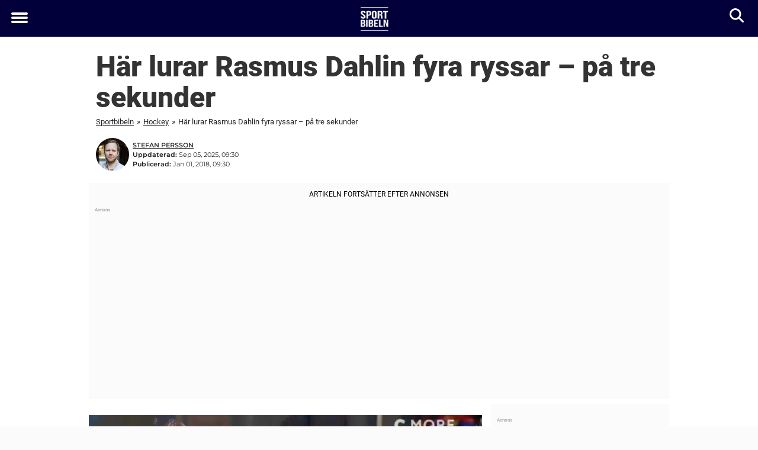

--- FILE ---
content_type: text/css
request_url: https://www.sportbibeln.se/wp-content/cache/min/3/wp-content/themes/newsneregs/dist/css/growthbook.css?ver=1768374416
body_size: -275
content:
.gb-when-on:not(.gb-default),.gb-when-off:not(.gb-default){display:none}

--- FILE ---
content_type: text/javascript;charset=UTF-8
request_url: https://n365.bbvms.com/e/150.js
body_size: 63
content:
(function(){
    var scr = document.createElement('script');
    scr.src = 'https://n365.bbvms.com/p/sportbibeln/l/1603354971467228.js';
    document.currentScript.parentNode.insertBefore(scr, document.currentScript);
  })();


--- FILE ---
content_type: application/javascript; charset=utf-8
request_url: https://fundingchoicesmessages.google.com/f/AGSKWxW8bZNmCzUrNUW_Og4UPIgyOu1owwuECcrsIOnPNZ8IBZ2fNulz7SlYlIKe1HnHP_A5dRLLEXROTXEd5bp01ZnyxPPUXSfIIZ3_YDL1WTFNITI4Y4fWcjZThfikyUG7vAh6RMCUTQ==?fccs=W251bGwsbnVsbCxudWxsLG51bGwsbnVsbCxudWxsLFsxNzY4OTkxNzQ3LDk5NzAwMDAwMF0sbnVsbCxudWxsLG51bGwsW251bGwsWzcsMTksNl0sbnVsbCxudWxsLG51bGwsbnVsbCxudWxsLG51bGwsbnVsbCxudWxsLG51bGwsMV0sImh0dHBzOi8vd3d3LnNwb3J0YmliZWxuLnNlL2hvY2tleS9oYXItbHVyYXItcmFzbXVzLWRhaGxpbi1meXJhLXJ5c3Nhci1wYS10cmUtc2VrdW5kZXIvIixudWxsLFtbOCwiOW9FQlItNW1xcW8iXSxbOSwiZW4tVVMiXSxbMTYsIlsxLDEsMV0iXSxbMTksIjIiXSxbMTcsIlswXSJdLFsyNCwiIl0sWzI1LCJbWzk1MzQwMjUzLDk1MzQwMjU1XV0iXSxbMjksImZhbHNlIl1dXQ
body_size: 149
content:
if (typeof __googlefc.fcKernelManager.run === 'function') {"use strict";this.default_ContributorServingResponseClientJs=this.default_ContributorServingResponseClientJs||{};(function(_){var window=this;
try{
var qp=function(a){this.A=_.t(a)};_.u(qp,_.J);var rp=function(a){this.A=_.t(a)};_.u(rp,_.J);rp.prototype.getWhitelistStatus=function(){return _.F(this,2)};var sp=function(a){this.A=_.t(a)};_.u(sp,_.J);var tp=_.ed(sp),up=function(a,b,c){this.B=a;this.j=_.A(b,qp,1);this.l=_.A(b,_.Pk,3);this.F=_.A(b,rp,4);a=this.B.location.hostname;this.D=_.Fg(this.j,2)&&_.O(this.j,2)!==""?_.O(this.j,2):a;a=new _.Qg(_.Qk(this.l));this.C=new _.dh(_.q.document,this.D,a);this.console=null;this.o=new _.mp(this.B,c,a)};
up.prototype.run=function(){if(_.O(this.j,3)){var a=this.C,b=_.O(this.j,3),c=_.fh(a),d=new _.Wg;b=_.hg(d,1,b);c=_.C(c,1,b);_.jh(a,c)}else _.gh(this.C,"FCNEC");_.op(this.o,_.A(this.l,_.De,1),this.l.getDefaultConsentRevocationText(),this.l.getDefaultConsentRevocationCloseText(),this.l.getDefaultConsentRevocationAttestationText(),this.D);_.pp(this.o,_.F(this.F,1),this.F.getWhitelistStatus());var e;a=(e=this.B.googlefc)==null?void 0:e.__executeManualDeployment;a!==void 0&&typeof a==="function"&&_.To(this.o.G,
"manualDeploymentApi")};var vp=function(){};vp.prototype.run=function(a,b,c){var d;return _.v(function(e){d=tp(b);(new up(a,d,c)).run();return e.return({})})};_.Tk(7,new vp);
}catch(e){_._DumpException(e)}
}).call(this,this.default_ContributorServingResponseClientJs);
// Google Inc.

//# sourceURL=/_/mss/boq-content-ads-contributor/_/js/k=boq-content-ads-contributor.ContributorServingResponseClientJs.en_US.9oEBR-5mqqo.es5.O/d=1/exm=ad_blocking_detection_executable,kernel_loader,loader_js_executable,monetization_cookie_state_migration_initialization_executable/ed=1/rs=AJlcJMwtVrnwsvCgvFVyuqXAo8GMo9641A/m=cookie_refresh_executable
__googlefc.fcKernelManager.run('\x5b\x5b\x5b7,\x22\x5b\x5bnull,\\\x22sportbibeln.se\\\x22,\\\x22AKsRol-G8nVv7v7r4T6X3pNmLHwfa0O0V3m_aGDTxTKUB86Wh0jkgXTLBf8f7HZC5QCn8AxVrsDrJxrGfPmgRY1X8xtF9uiWvVwWtFsLecACZBN7AhOMTitqqz5zTIRpqNXpZVDhLwGho-YhzrtxeKfj9-HDkQDeXw\\\\u003d\\\\u003d\\\x22\x5d,null,\x5b\x5bnull,null,null,\\\x22https:\/\/fundingchoicesmessages.google.com\/f\/AGSKWxWVuMkluB-aimD1KY0urBh8-yME-ymnHmbhHgRiSJNDcZ6O5wJlNbSin0HFlRveDU39xMMSwdfO3JqRboDIaMlhXEQquoIEmsO-STQ4rnnzd2dV7gAXciIGo-VPkNH5ptRlJDoCJw\\\\u003d\\\\u003d\\\x22\x5d,null,null,\x5bnull,null,null,\\\x22https:\/\/fundingchoicesmessages.google.com\/el\/AGSKWxWkHj0c1aZvzpZ76cOdnHsk0RL9ydpfjE47H8R2_qjXLIUs4Y-PTDhC1stwNKH5egk-x0-Q6dglf6rLgkqIZrt4UYc51ZtBX_nbEuzWSu1VW0-UC2WiGiY-7KnShSOTI0zw3BqJEA\\\\u003d\\\\u003d\\\x22\x5d,null,\x5bnull,\x5b7,19,6\x5d,null,null,null,null,null,null,null,null,null,1\x5d\x5d,\x5b3,1\x5d\x5d\x22\x5d\x5d,\x5bnull,null,null,\x22https:\/\/fundingchoicesmessages.google.com\/f\/AGSKWxVZ3apa1GIIApV6XE-YjRHrzboilrEuVNxCO_uagkR8YfE4xtMrXV3QjE8MjNcXg9cxQsS4gQYpoeg4AwXHmY1i_G1RBj2evN2XRvBIfUBpNYz1RkIm27KGbX66jVJtkRiSckHlWA\\u003d\\u003d\x22\x5d\x5d');}

--- FILE ---
content_type: application/javascript; charset=utf-8
request_url: https://fundingchoicesmessages.google.com/f/AGSKWxXlbdUydJk2W-tsYvVm43F4m5qV1uzQhuxGBoqGbAGlb_SAxOipwB9Sal7_7SjOWRlhRVU0fsvnuOnKwGXntLxEN6oAKGGXPtMTo0h5g25eEsj0YrnWobDt8JWHS4N8ebstvYY-YQe7Tgmo3lPWIfwwxGLtGX7s7z5b8xu0p5AtkT2Woi7c4wwsizMZ/_/ads_banner_/show_ad?/dclk_ads.-permads./sponslink_
body_size: -1291
content:
window['ed9e14db-17fd-484d-8a87-1b284d8ea225'] = true;